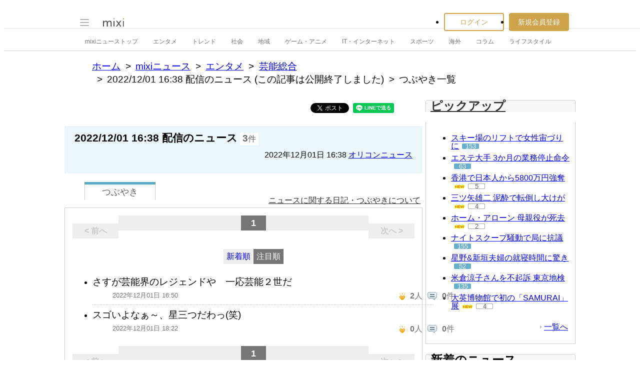

--- FILE ---
content_type: text/html; charset=utf-8
request_url: https://www.google.com/recaptcha/api2/aframe
body_size: 265
content:
<!DOCTYPE HTML><html><head><meta http-equiv="content-type" content="text/html; charset=UTF-8"></head><body><script nonce="uEPk9m8RS0uEBNoW-980AA">/** Anti-fraud and anti-abuse applications only. See google.com/recaptcha */ try{var clients={'sodar':'https://pagead2.googlesyndication.com/pagead/sodar?'};window.addEventListener("message",function(a){try{if(a.source===window.parent){var b=JSON.parse(a.data);var c=clients[b['id']];if(c){var d=document.createElement('img');d.src=c+b['params']+'&rc='+(localStorage.getItem("rc::a")?sessionStorage.getItem("rc::b"):"");window.document.body.appendChild(d);sessionStorage.setItem("rc::e",parseInt(sessionStorage.getItem("rc::e")||0)+1);localStorage.setItem("rc::h",'1769813813319');}}}catch(b){}});window.parent.postMessage("_grecaptcha_ready", "*");}catch(b){}</script></body></html>

--- FILE ---
content_type: application/javascript; charset=utf-8
request_url: https://fundingchoicesmessages.google.com/f/AGSKWxXct_Qaz2AUssd9xnbdo0ZQFvzY1ne2Qf6lILQvfV8HITILJg_89x2Kup0KmaRNBfWb-58XURLj_TMlpWfjNhFqI-7pmPJiH0WQmR3GaudJw6awmGtzQ0BlB56v0KJj60MPA0ftS9l6btGCdZ_5ZPIXrJCR7EC4XbtWTppvEm4IEn4zmMFmAWjguyvv/_/ad/banner./mgid.html/ads-segmentjs./tabunder/pop./streamads.
body_size: -1284
content:
window['261825aa-2460-451d-897b-7e6f4ca94884'] = true;